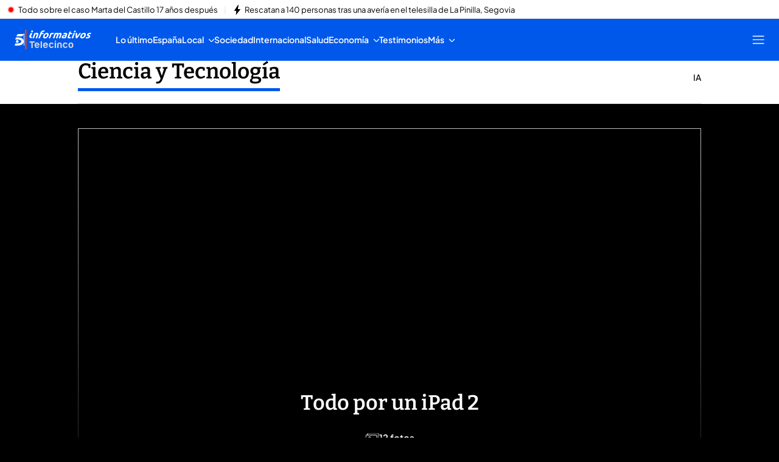

--- FILE ---
content_type: application/x-javascript
request_url: https://baul.mediaset.es/dist-maivs-modules/_astro/gallery.BsjMnsQe.js
body_size: 1095
content:
import{j as r}from"./jsx-runtime.PRPpl5vZ.js";import{r as u}from"./index.RYns6xqu.js";import{u as f}from"./index.CwmhT9EX.js";import{c as g}from"./store.D9RCgSJx.js";import j from"./AdRoba.C6itFEBA.js";import{p as x}from"./utils.DMbnRX5-.js";import{A as R}from"./index.IxfW2OFV.js";import y from"./index.RDq6GtTE.js";import{I as A}from"./index.CXcOSDpA.js";import{T as b}from"./index.B3CyqtFG.js";import{c2 as e,c3 as h}from"./_rest_.edc204e0.BFQ8SN6h.js";import"./browser-cookies.DyXKLoK1.js";import"./data-external-api.vIMLi7u1.js";import"./preload-helper.CmsKOCeN.js";import"./get-external-api-config.eYP3zuW2.js";import"./helpers.CToWfK3C.js";import"./index.BSdFiPHn.js";import"./videogalleryStore.saESoSlt.js";import"./bind.CFVQGi2q.js";import"./ads.Uh5xpjyk.js";import"./index.CAQwCcJa.js";import"./CloseV2.DSenyrus.js";const C=s=>s&&Object.keys(s).filter(a=>a.startsWith("roba_pos")).length,I=(s,a,l,c)=>{const i=s%2===1,t=C(a)||0,n=l<=t;let o=!0;return o=!!a?.[`roba_pos${l}`]?.AMP,i&&n&&o},N=(s,a,l)=>{if(!a)return[];let c=1;const i=a.as?.formats;return Array.from(s).map((n,o)=>{const m=I(o,i,c);return{idGallery:n?.id,galleryIndex:o,shouldRender:m,renderCount:m?c++:null}})||[]},v=({title:s="",description:a="",author:l,footer:c,orientation:i,imgSrc:t,imgAlt:n,photoGalleryLength:o,numberPhoto:m})=>{const d=i==="portrait",p=a?x(a):void 0;return r.jsx("article",{className:`${e.photoContainer} ${d?e.vertical:""}`,children:r.jsxs("figure",{className:e.figure,children:[r.jsx(A,{className:`${e.image} ${d?e.portraitPhoto:e.landscapePhoto}`,src:t,alt:n}),r.jsxs("figcaption",{className:e.photoCaption,children:[r.jsxs("div",{className:e.descriptionContent,children:[r.jsxs("div",{className:e.iconContainer,children:[r.jsx(y.controlIcons,{name:"gallery",width:23,height:18}),r.jsxs("span",{children:[m," de ",o]})]}),r.jsx(b,{level:"second",className:e.titleContent,children:s}),p&&r.jsx("div",{className:e.descriptionWrapper,children:p})]}),r.jsx("div",{className:e.authorContent,children:r.jsx(R,{author:l,footer:c,classes:{info:e.authorInfo,author:e.authorFooter,articleFooter:e.articleFooter},isInBody:!0,isPhotogalleryCard:!0})})]})]})})},K=({gallery:s,id:a})=>{const[l,c]=u.useState([]),i=f(g);return u.useEffect(()=>{(async()=>(await window.Deferred.when("gpt:ready"),c(N(s,i.adsConfig))))()},[s,i.adsConfig]),!!s.length&&r.jsx("div",{className:h.galleryContainer,children:s.map((t,n)=>{const[o]=l.filter(m=>m.galleryIndex===n);return r.jsxs(r.Fragment,{children:[r.jsx(v,{naturalHeight:t.naturalHeight,naturalWidth:t.naturalWidth,footer:t.footer,imgSrc:t.src,description:t.description,author:t.author,imgAlt:t.alt,numberPhoto:n+1,orientation:t.type,photoGalleryLength:s.length,title:t.title},`${t.id}-${n}`),o?.shouldRender&&r.jsxs("div",{className:h.adContainer,children:[r.jsx("span",{children:"PUBLICIDAD"}),r.jsx(j,{className:"",id:a,name:`roba-${o?.renderCount}`})]})]})})})};export{K as default};
